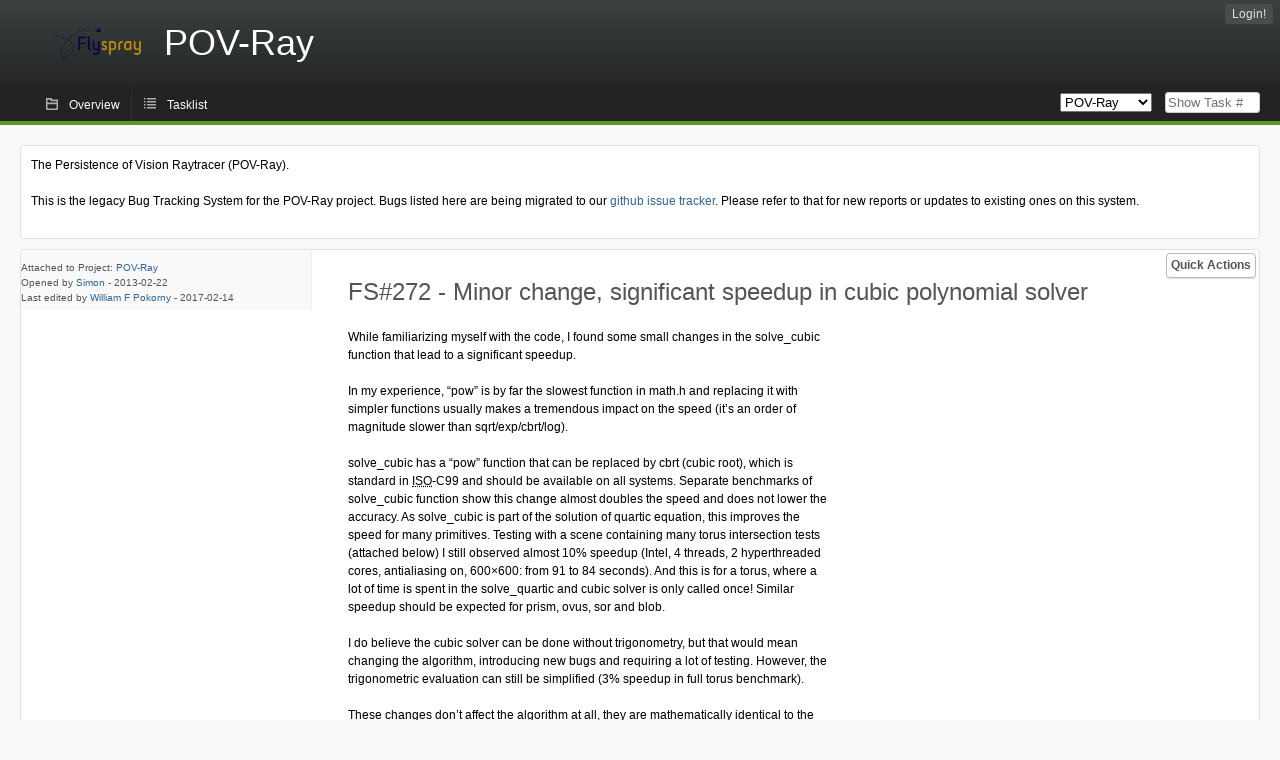

--- FILE ---
content_type: text/html; charset=utf-8
request_url: http://bugs.povray.org/index.php?do=details&task_id=272&order=id&sort=desc&order2=summary&sort2=asc&pagenum=1
body_size: 7073
content:
<!DOCTYPE html PUBLIC "-//W3C//DTD XHTML 1.0 Strict//EN" "http://www.w3.org/TR/xhtml1/DTD/xhtml1-strict.dtd">
<html xmlns="http://www.w3.org/1999/xhtml" lang="en-US" xml:lang="en-US">
<head>
<title>FS#272 : Minor change, significant speedup in cubic polynomial solver</title>
<meta name="description" content="Flyspray, a Bug Tracking System written in PHP." />
<meta http-equiv="Content-Type" content="text/html; charset=utf-8" />
<meta http-equiv="Content-Script-Type" content="text/javascript" />
<meta http-equiv="Content-Style-Type" content="text/css" />
<meta name="viewport" content="width=device-width, initial-scale=1.0" />
<link rel="index" id="indexlink" type="text/html" href="http://bugs.povray.org/" />
<link rel="section" type="text/html" href="http://bugs.povray.org/?project=2" />
<link media="screen" href="http://bugs.povray.org/themes/CleanFS/theme.css" rel="stylesheet" type="text/css" />
<link media="print" href="http://bugs.povray.org/themes/CleanFS/theme_print.css" rel="stylesheet" type="text/css" />
<link href="http://bugs.povray.org/themes/CleanFS/font-awesome.min.css" rel="stylesheet" type="text/css" />
<link rel="alternate" type="application/rss+xml" title="Flyspray RSS 1.0 Feed"
  href="http://bugs.povray.org/feed.php?feed_type=rss1&amp;project=2" />
<link rel="alternate" type="application/rss+xml" title="Flyspray RSS 2.0 Feed"
  href="http://bugs.povray.org/feed.php?feed_type=rss2&amp;project=2" />
<link rel="alternate" type="application/atom+xml" title="Flyspray Atom 0.3 Feed"
  href="http://bugs.povray.org/feed.php?feed_type=atom&amp;project=2" />
<script type="text/javascript" src="http://bugs.povray.org/js/prototype/prototype.js"></script>
<script type="text/javascript" src="http://bugs.povray.org/js/script.aculo.us/scriptaculous.js"></script>
<script type="text/javascript" src="http://bugs.povray.org/js/details.js"></script>
<script type="text/javascript" src="http://bugs.povray.org/js/tabs.js"></script>
<script type="text/javascript" src="http://bugs.povray.org/js/functions.js"></script>
<script type="text/javascript" src="http://bugs.povray.org/js/jscalendar/calendar_stripped.js"></script>
<script type="text/javascript" src="http://bugs.povray.org/js/jscalendar/calendar-setup_stripped.js"> </script>
<script type="text/javascript" src="http://bugs.povray.org/js/jscalendar/lang/calendar-en.js"></script>
<script type="text/javascript" src="http://bugs.povray.org/js/lightbox/js/lightbox.js"></script>
<link rel="stylesheet" href="http://bugs.povray.org/js/lightbox/css/lightbox.css" type="text/css" media="screen" />
 
</head>
<body onload="" class="details p2">

    <h1 id="title"><a href="http://bugs.povray.org/">
	<img src="http://bugs.povray.org//flyspray_small.png" />	<span>POV-Ray</span>
    </a></h1>
    <input id="menu1" type="checkbox">
<label id="labelmenu1" for="menu1"></label>
<div id="menu"><ul id="menu-list"><li class="first">
	<input type="checkbox" id="s_loginbox" />
        <label for="s_loginbox" id="show_loginbox" accesskey="l">Login!</label>
        <div id="loginbox" class="popup"><form id="login" action="http://bugs.povray.org/index.php?do=authenticate" method="post">
<div id="login_input">
	<input placeholder="Username" class="text" type="text" id="lbl_user_name" name="user_name" size="17" maxlength="32" />
	<input placeholder="Password" class="password" type="password" id="lbl_password" name="password" size="17" maxlength="100" />
	<label for="lbl_remember">Remember me</label>
	<input type="checkbox" id="lbl_remember" name="remember_login" />
	<input type="hidden" name="return_to" value="/index.php?do=details&amp;task_id=272&amp;order=id&amp;sort=desc&amp;order2=summary&amp;sort2=asc&amp;pagenum=1" />
	<input type="submit" value="Login!" name="login" id="login_button" />
</div>
<div id="login_links">
                      <a id="forgotlink"
                href="http://bugs.povray.org/index.php?do=lostpw">Lost password?</a>
        </div>
<div id="login_oauth">
    </div>
</form>
</div>
	</li></ul>
</div><div id="pm-menu">
	<input id="pmmenu" type="checkbox">
	<label id="labelpmmenu" for="pmmenu"></label>
	<ul id="pm-menu-list"><li class="first">
		<a id="toplevellink"
				href="http://bugs.povray.org/index.php?do=toplevel&amp;project=2">Overview</a>
	</li><li>
		<a id="homelink"
				href="http://bugs.povray.org/index.php?do=tasklist&amp;project=2">Tasklist</a>
	</li>	</ul>
	<div id="pmcontrol">
		<div id="projectselector">			<form id="projectselectorform" action="http://bugs.povray.org/index.php" method="get">
				<select name="project" onchange="document.getElementById('projectselectorform').submit()">
				<option value="0">All Projects</option><optgroup><option value="2" selected="selected">POV-Ray</option></optgroup>				</select>
				<noscript><button type="submit">Switch</button></noscript>
				<input type="hidden" name="do" value="details" />
				<input type="hidden" value="1" name="switch" />
							</form>
		</div>
		<div id="showtask">			<form action="http://bugs.povray.org/index.php" method="get">
				<noscript><button type="submit">Show Task #</button></noscript>
				<input id="task_id" name="show_task" class="text" type="text" size="10" accesskey="t" placeholder="Show Task #" />
			</form>
		</div>
	</div>
</div>

								
<div id="content">
	<div class="clear"></div>
			<div id="intromessage">
<p>
The Persistence of Vision Raytracer (POV-Ray).
</p>

<p>
This is the legacy Bug Tracking System for the POV-Ray project. Bugs listed here are being migrated to our <a href="https://github.com/POV-Ray/povray/issues/" class="urlextern" title="https://github.com/POV-Ray/povray/issues/">github issue tracker</a><a href="http://wiki.povray.org/content/" class="internallink"></a>. Please refer to that for new reports or updates to existing ones on this system.
</p>
</div>
	<div id="actionbar">
  
  
  
  	<input type="checkbox" id="s_quickactions" />
	<label class="button main" id="actions" for="s_quickactions">Quick Actions</label>
	<div id="actionsform">
        <ul>
            
                                    <li>
                <a href="http://bugs.povray.org/index.php?do=depends&amp;task_id=272">View Dependency Graph</a>
            </li>
            
            
            
            
            
	
		</ul>
	</div>
</div>

<script type="text/javascript">
function show_hide(elem, flag)
{
	elem.style.display = "none";
	if(flag)
		elem.nextElementSibling.style.display = "block";
	else
		elem.previousElementSibling.style.display = "block";
}
function quick_edit(elem, id)
{
	var e = document.getElementById(id);
	var name = e.name;
	var value = e.value;
	var text;
	if(e.selectedIndex != null)
		text = e.options[e.selectedIndex].text;
	else
		text = document.getElementById(id).value; // for due date and estimated effort
	var xmlHttp = new XMLHttpRequest();

	xmlHttp.onreadystatechange = function(){
		if(xmlHttp.readyState == 4){
			var target = elem.previousElementSibling;
			if(xmlHttp.status == 200){
				if(target.getElementsByTagName("span").length > 0)//for progress
				{
					target.getElementsByTagName("span")[0].innerHTML = text;
					target.getElementsByClassName("progress_bar")[0].style.width = text;
				}else{
					target.innerHTML = text;
				}
				target.className='fa fa-check';
				elem.className='fa fa-check';
				show_hide(elem, false);
			}else{
				// TODO show error message returned from the server and let quickedit form open
				target.className='fa fa-warning';
				elem.className='fa fa-warning';
			}
		}
	}
	xmlHttp.open("POST", "http://bugs.povray.org/js/callbacks/quickedit.php", true);
	xmlHttp.setRequestHeader("Content-type","application/x-www-form-urlencoded");
	xmlHttp.send("name=" + name + "&value=" + value + "&task_id=272&csrftoken=1068155318");
}
</script>

<!-- Grab fields wanted for this project so we can only show those we want -->

<div id="taskdetails">
	<span id="navigation">                 	</span>

    <div id="taskfields">
    <ul class="fieldslist">
        <!-- Status -->
        
        <!-- Progress -->
                <!-- Task Type-->
        
        <!-- Category -->
        
        <!-- Assigned To-->
        
        <!-- OS -->
        
        <!-- Severity -->
        
        <!-- Priority -->
        
        <!-- Reported In -->
        
        <!-- Due -->
        
        <!-- Due Date -->
                        <!-- Votes-->
        
        <!-- Private -->
		
		<!-- Watching -->
		    </ul>

    <div id="fineprint">
        Attached to Project: <a
                href="/index.php?project=2">POV-Ray</a>
        <br/>
        Opened by <a href="http://bugs.povray.org/index.php?do=user&amp;area=users&amp;id=73">Simon</a>
                -
        <span title="Friday, 22 February 2013, 20:54 GMT ">2013-02-22</span>
                <br/>
        Last edited by  <a href="http://bugs.povray.org/index.php?do=user&amp;area=users&amp;id=90">William F Pokorny</a>
        -
        <span title="Tuesday, 14 February 2017, 13:42 GMT ">2017-02-14</span>
            </div>

    </div>


<div id="taskdetailsfull">
	<h2 class="summary severity1">
	FS#272 - Minor change, significant speedup in cubic polynomial solver	</h2>
	<span class="tags"></span>
	<div id="taskdetailstext">
<p>
While familiarizing myself with the code, I found some small changes in the solve_cubic function that lead to a significant speedup.
</p>

<p>
In my experience, &ldquo;pow&rdquo; is by far the slowest function in math.h and replacing it with simpler functions usually makes a tremendous impact on the speed (it&rsquo;s an order of magnitude slower than sqrt/exp/cbrt/log).
</p>

<p>
solve_cubic has a &ldquo;pow&rdquo; function that can be replaced by cbrt (cubic root), which is standard in <acronym title="International Organization for Standardization">ISO</acronym>-C99 and should be available on all systems. Separate benchmarks of solve_cubic function show this change almost doubles the speed and does not lower the accuracy. As solve_cubic is part of the solution of quartic equation, this improves the speed for many primitives. Testing with a scene containing many torus intersection tests (attached below) I still observed almost 10% speedup (Intel, 4 threads, 2 hyperthreaded cores, antialiasing on, 600&times;600: from 91 to 84 seconds). And this is for a torus, where a lot of time is spent in the solve_quartic and cubic solver is only called once! Similar speedup should be expected for prism, ovus, sor and blob.
</p>

<p>
I do believe the cubic solver can be done without trigonometry, but that would mean changing the algorithm, introducing new bugs and requiring a lot of testing. However, the trigonometric evaluation can still be simplified (3% speedup in full torus benchmark).
</p>

<p>
These changes don&rsquo;t affect the algorithm at all, they are mathematically identical to the existing code, so the changes can be applied immediately. I also included other changes just as suggestions. Every change is commented and marked with [SC 2.2013].
</p>

<p>
This sadly does not speedup the sturm solver, which uses bisection and regula-falsi and looks very optimized already.
</p>

<p>
The test scene I used has a lot of torus intersections from various directions (shadow rays, main rays, transmitted rays).
</p>
</div>

            <div class="attachments">
          <a title="polysolv.cpp" href="?getfile=106" >
              <img src="http://bugs.povray.org/themes/CleanFS/mime/text.png" alt="" title="text/plain; charset=us-ascii" />
            &nbsp;&nbsp;
            polysolv.cpp
                  </a>
                  (34.5 KiB)
              <br />
          <a title="test_torus.pov" href="?getfile=107" >
              <img src="http://bugs.povray.org/themes/CleanFS/mime/text.png" alt="" title="text/plain; charset=us-ascii" />
            &nbsp;&nbsp;
            test_torus.pov
                  </a>
                  (0.7 KiB)
              <br />
    </div>
  
        </div>

<div id="taskinfo">
        
        <!-- This task blocks the following tasks: -->
        
                    </div>
</div>


<div id="actionbuttons">

    </div>

<div class="clear"></div>
</div>
<ul id="submenu">
    <li id="commentstab">
  <a href="#comments">Comments (7)</a>
  </li>
  
  <li id="relatedtab">
  <a href="#related">Related Tasks (0/0)</a>
  </li>

  
  
    </ul>
<div id="comments" class="tab active">
			<div class="comment_container" id="comment989">
			<div class="comment_avatar"><a class="av_comment" href="http://bugs.povray.org/index.php?do=user&area=users&id=4" title="Christoph Lipka"><i class="fa fa-user" style="font-size:50px"></i></a></div>
			<div class="comment">
				<div class="comment_header">
					<div class="comment_header_actions">
						<form action="http://bugs.povray.org/index.php?do=details&task_id=272" method="post" enctype="multipart/form-data" ><input type="hidden" name="csrftoken" value="1068155318" />						<span class="comment_header_usertype">Admin</span>																		</form>
					</div>
					<div class="comment_header_infos"><a href="http://bugs.povray.org/index.php?do=user&amp;area=users&amp;id=4">Christoph Lipka</a> commented on Friday, 22 February 2013, 23:54 GMT </div>
				</div>
				<div class="commenttext">
					
<p>
Thanks for your investigation.
</p>

<p>
Unfortunately, while cbrt is indeed C99 standard, it is not C++03 standard, and is indeed unavailable on some C++ compilers (such as <acronym title="Microsoft">MS</acronym> Visual C++ 2010, which is one of our main target compilers).
</p>
														</div>
			</div>
		</div>
			<div class="comment_container" id="comment990">
			<div class="comment_avatar"><a class="av_comment" href="http://bugs.povray.org/index.php?do=user&area=users&id=73" title="Simon"><i class="fa fa-user" style="font-size:50px"></i></a></div>
			<div class="comment">
				<div class="comment_header">
					<div class="comment_header_actions">
						<form action="http://bugs.povray.org/index.php?do=details&task_id=272" method="post" enctype="multipart/form-data" ><input type="hidden" name="csrftoken" value="1068155318" />																								</form>
					</div>
					<div class="comment_header_infos"><a href="http://bugs.povray.org/index.php?do=user&amp;area=users&amp;id=73">Simon</a> commented on Saturday, 23 February 2013, 01:10 GMT </div>
				</div>
				<div class="commenttext">
					
<p>
I understand.
</p>

<p>
It may be worth checking for its existence in ./configure (there are standard macros for that) and have a fallback like<br />#ifndef HAVE_CBRT_SET<br />inline DBL cbrt(DBL x){<br />return pow(x,1/3.0);<br />}<br />#endif
</p>

<p>
I used this exact same trick in another project, with a configure line<br />AC_CHECK_FUNC([cbrt],AC_DEFINE([HAVE_CBRT_SET],[1],[c99 cbrt function is available.]))
</p>

<p>
The trigonometric changes work in any case (but the speedup is smaller).
</p>
														</div>
			</div>
		</div>
			<div class="comment_container" id="comment992">
			<div class="comment_avatar"><a class="av_comment" href="http://bugs.povray.org/index.php?do=user&area=users&id=4" title="Christoph Lipka"><i class="fa fa-user" style="font-size:50px"></i></a></div>
			<div class="comment">
				<div class="comment_header">
					<div class="comment_header_actions">
						<form action="http://bugs.povray.org/index.php?do=details&task_id=272" method="post" enctype="multipart/form-data" ><input type="hidden" name="csrftoken" value="1068155318" />						<span class="comment_header_usertype">Admin</span>																		</form>
					</div>
					<div class="comment_header_infos"><a href="http://bugs.povray.org/index.php?do=user&amp;area=users&amp;id=4">Christoph Lipka</a> commented on Saturday, 23 February 2013, 07:44 GMT </div>
				</div>
				<div class="commenttext">
					
<p>
I'm putting this on my to-do list for version 3.7.1, as we've already frozen 3.7.0 except for bugfixes. The good news is that this opens up the possibility to do a more radical change of the algorithm, so if you feel like trying to get rid of the trig functions your help would be greatly appreciated.
</p>
														</div>
			</div>
		</div>
			<div class="comment_container" id="comment993">
			<div class="comment_avatar"><a class="av_comment" href="http://bugs.povray.org/index.php?do=user&area=users&id=73" title="Simon"><i class="fa fa-user" style="font-size:50px"></i></a></div>
			<div class="comment">
				<div class="comment_header">
					<div class="comment_header_actions">
						<form action="http://bugs.povray.org/index.php?do=details&task_id=272" method="post" enctype="multipart/form-data" ><input type="hidden" name="csrftoken" value="1068155318" />																								</form>
					</div>
					<div class="comment_header_infos"><a href="http://bugs.povray.org/index.php?do=user&amp;area=users&amp;id=73">Simon</a> commented on Saturday, 23 February 2013, 22:06 GMT </div>
				</div>
				<div class="commenttext">
					
<p>
Well technically, trigs are unavoidable if you want a closed-form solution. For double precision, I thought some iterative formulas (like 2 steps of Newton method from a reasonable initial approximation) would be quicker, but I tested some options and they are at approximately the same speed (and they are also less readable, which we don't want in this code). As we only need 3 trig functions (acos, cos and sin), it's almost as good as you can go. The main slowdown really comes from pow() in the case of a single real root.
</p>

<p>
However, I found that we can split the speed of sturm algorithm in half. The algorithm itself is ok, but the initial bracket (0,MAX_DISTANCE) is horrible - you need around 20 bisections (and regula-falsi suffers as well) to get from MAX_DISTANCE to normal distances of order 1 to 100. There are simple formulas that set the upper bound on roots, and the simplest one that I tried immediately improved the speed. On my test scene, it went from 233s to 119s.
</p>

<p>
I will keep investigating the bounding algorithm to see if I can further improve the performance, and test if it breaks anything (it shouldn't, but just in case). Ideally, the sturm solver should be quick enough to completely replace the quartic formula, we just need to be smart.
</p>

<p>
I know that this part of povray code is very old and does not rely on external libraries. As polynomial solvers are available in standard open libraries (such as boost), we could consider using them in the far future.
</p>
										    <div class="attachments">
          <a title="polysolv.cpp" href="?getfile=108" >
              <img src="http://bugs.povray.org/themes/CleanFS/mime/text.png" alt="" title="text/plain; charset=us-ascii" />
            &nbsp;&nbsp;
            polysolv.cpp
                  </a>
                  (35.2 KiB)
              <br />
    </div>
  				</div>
			</div>
		</div>
			<div class="comment_container" id="comment994">
			<div class="comment_avatar"><a class="av_comment" href="http://bugs.povray.org/index.php?do=user&area=users&id=4" title="Christoph Lipka"><i class="fa fa-user" style="font-size:50px"></i></a></div>
			<div class="comment">
				<div class="comment_header">
					<div class="comment_header_actions">
						<form action="http://bugs.povray.org/index.php?do=details&task_id=272" method="post" enctype="multipart/form-data" ><input type="hidden" name="csrftoken" value="1068155318" />						<span class="comment_header_usertype">Admin</span>																		</form>
					</div>
					<div class="comment_header_infos"><a href="http://bugs.povray.org/index.php?do=user&amp;area=users&amp;id=4">Christoph Lipka</a> commented on Saturday, 23 February 2013, 22:41 GMT </div>
				</div>
				<div class="commenttext">
					<blockquote><div class="no">
 However, I found that we can split the speed of sturm algorithm in half. The algorithm itself is ok, but the initial bracket (0,MAX_DISTANCE) is horrible - you need around 20 bisections (and regula-falsi suffers as well) to get from MAX_DISTANCE to normal distances of order 1 to 100. There are simple formulas that set the upper bound on roots, and the simplest one that I tried immediately improved the speed. On my test scene, it went from 233s to 119s. </div></blockquote>

<p>
 That's good news indeed. 
</p>
<blockquote><div class="no">
 I will keep investigating the bounding algorithm to see if I can further improve the performance, and test if it breaks anything (it shouldn't, but just in case). Ideally, the sturm solver should be quick enough to completely replace the quartic formula, we just need to be smart. </div></blockquote>

<p>
 Do you have numbers for a comparison of quartic solver vs. your improvement to the sturm solver? 
</p>
<blockquote><div class="no">
 I know that this part of povray code is very old and does not rely on external libraries. As polynomial solvers are available in standard open libraries (such as boost), we could consider using them in the far future.</div></blockquote>

<p>
 Probably, yes. Using a well-established external library is prone to get us code that is better tested, better optimized, and better analyzed with respect to precision issues, and we're already using part of boost anyway.
</p>
														</div>
			</div>
		</div>
			<div class="comment_container" id="comment995">
			<div class="comment_avatar"><a class="av_comment" href="http://bugs.povray.org/index.php?do=user&area=users&id=73" title="Simon"><i class="fa fa-user" style="font-size:50px"></i></a></div>
			<div class="comment">
				<div class="comment_header">
					<div class="comment_header_actions">
						<form action="http://bugs.povray.org/index.php?do=details&task_id=272" method="post" enctype="multipart/form-data" ><input type="hidden" name="csrftoken" value="1068155318" />																								</form>
					</div>
					<div class="comment_header_infos"><a href="http://bugs.povray.org/index.php?do=user&amp;area=users&amp;id=73">Simon</a> commented on Sunday, 24 February 2013, 04:33 GMT </div>
				</div>
				<div class="commenttext">
					
<p>
Numbers:
</p>

<p>
In torus scene:<br />old sturm: 233s<br />new sturm: 116s<br />quartic: 83s
</p>

<p>
1000000 randomly generated polynomials of fourth order with coefficients between -50 and 50 (with symmetric initial bracket, so it finds all of them, not just the positive - for better comparison):<br />old sturm: 3.205s<br />new sturm: 0.830s<br />quartic: 0.339s
</p>

<p>
This test is not entirely realistic: in random polynomials, coefficients are more unpredictable and it is common to have no roots at all (average of 0.4 real roots per polynomial). In reality, you get less cases without real roots.
</p>
														</div>
			</div>
		</div>
			<div class="comment_container" id="comment1274">
			<div class="comment_avatar"><a class="av_comment" href="http://bugs.povray.org/index.php?do=user&area=users&id=90" title="William F Pokorny"><i class="fa fa-user" style="font-size:50px"></i></a></div>
			<div class="comment">
				<div class="comment_header">
					<div class="comment_header_actions">
						<form action="http://bugs.povray.org/index.php?do=details&task_id=272" method="post" enctype="multipart/form-data" ><input type="hidden" name="csrftoken" value="1068155318" />																								</form>
					</div>
					<div class="comment_header_infos"><a href="http://bugs.povray.org/index.php?do=user&amp;area=users&amp;id=90">William F Pokorny</a> commented on Tuesday, 14 February 2017, 13:42 GMT </div>
				</div>
				<div class="commenttext">
					
<p>
Now tracked on github as issue #236. <br />
</p>
														</div>
			</div>
		</div>
		</div>
<div id="related" class="tab">
  
  <div class="related">
    <form action="http://bugs.povray.org/index.php?do=details&amp;task_id=272#related" method="post" enctype="multipart/form-data" ><input type="hidden" name="csrftoken" value="1068155318" />      <table id="tasks_related" class="userlist">
        <thead>
          <tr>
          <th>
            <a class="toggle_selected" href="javascript:ToggleSelected('tasks_related')">
              <!--<img title="Toggle Selected" alt="Toggle Selected" src="http://bugs.povray.org/themes/CleanFS/kaboodleloop.png" width="16" height="16" />-->
            </a>
          </th>
          <th>Tasks related to this task (0)</th>
        </tr>
        </thead>
        <tbody>
                </tbody>
        <tfoot>
        <tr>
          <td colspan="2">
            <input type="hidden" name="action" value="remove_related" />
            <input type="hidden" name="task_id" value="272" />
            <button type="submit">Remove</button>
          </td>
        </tr>
        </tfoot>
      </table>
    </form>
  </div>
    
  <div class="related">
    <table id="duplicate_tasks" class="userlist">
      <thead>
      <tr>
        <th>Duplicate tasks of this task (0)</th>
      </tr>
      </thead>
      <tbody>
            </tbody>
    </table>
  </div>

  </div>
<div id="history" class="tab">
  <h3>Loading...</h3>
</div>
<input type="checkbox" id="s_shortcuts" />
<label for="s_shortcuts" id="shortcutlabel"><i class="fa fa-keyboard-o"></i> Keyboard shortcuts</label>
<label for="s_shortcuts" id="shortcutsmodal"></label>
<div id="shortcuts">
<label for="s_shortcuts" id="shortcutclose"><i class="fa fa-close fa-2x"></i></label>
<h3>Available keyboard shortcuts</h3>
<h4></h4>
<ul>
<li><kbd>SHIFT+ALT+l</kbd> Login Dialog / Logout</li>
<li><kbd>SHIFT+ALT+a</kbd> Add new task</li>
<li><kbd>SHIFT+ALT+m</kbd> My searches</li>
<li><kbd>SHIFT+ALT+t</kbd> focus taskid search</li>
</ul>
<h4>Tasklist</h4>
<ul>
<li><kbd>o</kbd> open selected task</li>
<li><kbd>j</kbd> move cursor down</li>
<li><kbd>k</kbd> move cursor up</li>
</ul>
<h4>Task Details</h4>
<ul>
<li><kbd>n</kbd> Next task</li>
<li><kbd>p</kbd> Previous task</li>
<li><kbd>SHIFT+ALT+e</kbd> <kbd>ENTER</kbd> Edit this task</li>
<li><kbd>SHIFT+ALT+y</kbd> Close Task</li>
</ul>
<h4>Task Editing</h4>
<ul>
<li><kbd>SHIFT+ALT+s</kbd> save task</li>
</ul>
</div>
</div>
<div id="footer">
      
  <!-- Please don't remove this line - it helps promote Flyspray -->
  <a href="http://flyspray.org/" class="offsite">powered by Flyspray</a>
</div>
</body>
</html>
